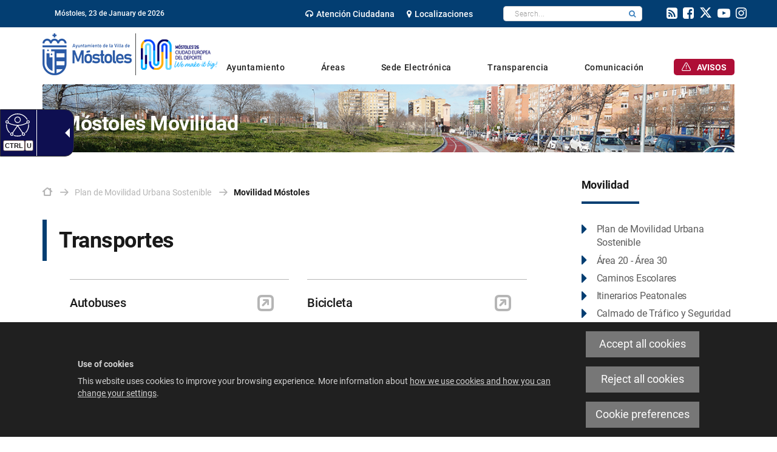

--- FILE ---
content_type: application/javascript
request_url: https://www.mostoles.es/mostoles/javaScript/_default/custom/custom-wizard.js?nc=1768431600000
body_size: 940
content:
/**
* Funciones que permite personalizar la edición desde cliente
*/

function beforeEnterWizardMode(){
	if(typeof(defaultFormatType) == 'string') {
		// Modificamos la plantilla de edición por defecto para basarnos en 'html/wizard', si no existe este tipo
		// de plantilla para el modelo actual nos basaremos en la plantilla 'html' (plantilla de detalle) a la hora
		// de generar el formulario para la edición de contenidos, como hemos venido realizando anteriormente...
		defaultFormatType = "html/wizard";
	}

	// Hacemos que los controles ya estén activados para edición sin necesidad de interacción del usuario
	enableEditionControls = true;
}

function loadCustomWizard(){
	// Establecemos el ancho de las imágenes en miniatura a 250px
	thumbnailWidth = 250;

	// El cellspacing=0 por defecto en las tablas
	tinymceTableDefaultCellspacing = 0;

	// Cargamos en el tinymce los colores específicos de la web actual
	if(typeof(htmlClass) == "string") tinymceHtmlClass = htmlClass;
	tinymceBodyClass = "cmBodyContent";

	if(_currentWeb == "mostoles-joven") {
		// Cargamos en el tinymce los colores específicos de la web actual
		//if(typeof(htmlClass) == "string") tinymceHtmlClass = htmlClass;
		tinymceHtmlClass = $("body").attr("class");
		tinymceBodyClass = "cmBodyContent";
		$("link[type='text/css']").each(function() {
			var href = $(this).attr("href");
			if(href.indexOf('adaptative.css') != -1) return true;
			tinymceStylesheet += ','+href;
		});
	}
}

/**
* Funcion que permite customizar la edición desde cliente 
*/
function  loadCustomEdit(){
    // El elemento de cabecera...
    var _head = document.getElementsByTagName('HEAD')[0];

    // Se carga un css que permite realizar cambios en las CSS de edición
    var customWizardLink = document.createElement('LINK');
    customWizardLink.rel = 'stylesheet';
    customWizardLink.type = 'text/css';
    customWizardLink.href = rootPath+'/css/custom-edit.css';
    _head.appendChild(customWizardLink);
}

function afterEnterWizardMode() {
	if(_currentWeb == "mostoles-joven") {
		if(typeof(fixMostolesJovenElements) == 'function') {
			fixMostolesJovenElements(true);
		}
	}
}


--- FILE ---
content_type: text/xml;charset=UTF-8
request_url: https://www.mostoles.es/mostoles/cm/Plan_Movilidad/tkAuthenticationNameAjax?source=/Plan_Movilidad/en/movilidad-mostoles/transportes&locale=en_UK
body_size: 349
content:
<?xml version="1.0" encoding="UTF-8"?>






<response success="true" login="guest" locked="false">
	<external><![CDATA[
	
	
	<div class="linkContainer login">
		<a href="/mostoles/cm/Plan_Movilidad/tkOAuth?locale=en_UK" onclick="return showBsModalDialog(this);" class="btn btn-sm btn-gray"><span class="fa fa-lock"></span> <span>Log in</span></a>
	</div>
	
]]></external>
<internal><![CDATA[
	
	
	<div class="linkContainer login">
		<a href="https://www.mostoles.es/mostoles/cm/Plan_Movilidad/tkSSLSign?source=%2FPlan_Movilidad%2Fen%2Fmovilidad-mostoles%2Ftransportes&amp;locale=en_UK" onclick="return showBsModalDialog(this);" class="authInternalLogin"><span class="fa fa-lock fa-lg"></span> <span>Log in</span></a>
	</div>
	
]]></internal>
</response>

